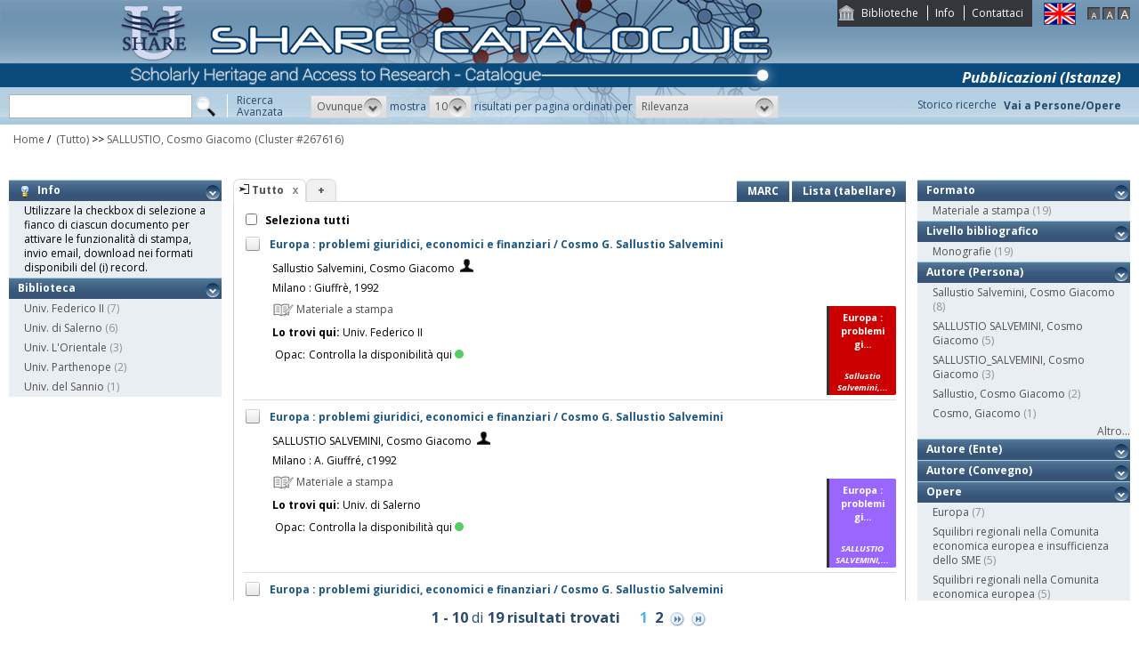

--- FILE ---
content_type: text/html;charset=UTF-8
request_url: https://catalogo.share-cat.unina.it/sharecat/search?n_cluster_id=267616;SALLUSTIO,%20Cosmo%20Giacomo
body_size: 74072
content:
<!DOCTYPE html PUBLIC "-//W3C//DTD XHTML 1.1//EN" "http://www.w3.org/TR/xhtml11/DTD/xhtml11.dtd">
<html xmlns="http://www.w3.org/1999/xhtml" xml:lang="it">
	<head>
		<title>Share Catalogue</title>
        <meta name="description" content="" />
        <meta name="keywords" content="" />
		<meta http-equiv="Content-Type" content="text/html; charset=utf-8" />
<meta http-equiv="Content-Style-Type" content="text/css" />    
<meta name="Content-Type" content="text/html; charset=utf-8" />
<meta name="author" content="" />
<meta name="copyright" content="" />
<meta http-equiv="X-UA-Compatible" content="IE=8" />
<link rel="Shortcut icon" href="favicon.ico" type="image/x-icon" />
<link rel="stylesheet" type="text/css" href="style/style.css" />
<link rel="stylesheet" type="text/css" href="style/customer.css" />
<link rel="stylesheet" type="text/css" href="style/jquery.autocomplete.css" ></link>
<link href="style/xtree.css" rel="stylesheet" type="text/css" />


<script src="js/jquery.min.js" type="text/javascript"></script>

<script src="js/functions.js" type="text/javascript" charset="utf-8"></script>
<script src="js/oseegenius.js" type="text/javascript" charset="utf-8"></script>
<script type="text/javascript" src="js/xtree.js"></script>
<!-- jQuery UI select menu -->
<script type="text/javascript" src="js/jquery-ui/jquery.ui.core.js"></script>
<script type="text/javascript" src="js/jquery-ui/jquery.ui.widget.js"></script>
<script type="text/javascript" src="js/jquery-ui/jquery.ui.position.js"></script>

<script type="text/javascript" src="js/jquery-ui/jquery.ui.selectmenu.js"></script>
<script type="text/javascript" src="js/jquery-ui/jquery.ui.button.js"></script>
<script type="text/javascript" src="js/jquery.autocomplete.js"></script>
<script type="text/javascript" src="js/jquery.prettyPhoto.js"></script>
<link type="text/css" href="js/jquery-ui/css/jquery.ui.theme.css" rel="stylesheet" />
<link type="text/css" href="js/jquery-ui/css/jquery.ui.selectmenu.css" rel="stylesheet" />
<link href="style/prettyPhoto.css" rel="stylesheet" type="text/css" />

<link type="text/css" href="style/bootstrap-osee.css" rel="stylesheet"/>
<link href="style/styleInfoBook.css" rel="stylesheet" type="text/css" />


<script type="text/javascript" charset="utf-8">
	$(document).ready(function(){
		$("[rel^='prettyPhoto']").prettyPhoto({social_tools: false, deeplinking:false});
	});
</script>	
<script>		
function share(url, id)
{
	var t =url+"https"+"://"+"catalogo.share-cat.unina.it:443/sharecat/resource?uri="+id;
	var newWindow = window.open(t, '_new');
	newWindow.focus();
	return false;
}
</script>

		<script src="js/jquery.tools.min.js"></script>
		 <script type="text/javascript">
  var _gaq = _gaq || [];
  _gaq.push(['_setAccount', 'UA-42140025-19']);
  _gaq.push(['_trackPageview']);
  (function() {
    var ga = document.createElement('script'); ga.type = 'text/javascript'; ga.async = true;
    ga.src = ('https:' == document.location.protocol ? 'https://ssl' : 'http://www') + '.google-analytics.com/ga.js';
    var s = document.getElementsByTagName('script')[0]; s.parentNode.insertBefore(ga, s);
  })();
</script>	

	</head>
	<body class="     normal
">
		<p class="hide"><a href="#main">top</a></p>
		<div id="layout">
			<div id="header"><div id="topmenu">
	<ul>
					<li class="first"><a href="universities" title="Biblioteche">Biblioteche</a></li>
				<li><a href="info.vm" title="Info">Info</a></li>					<li class="last"><a href="mailto:sharecat@unina.it" title="Contattaci">Contattaci</a></li>
			</ul>
</div>
<div id="languages">
<a href="javascript:l10n('en')" title="English"><img src="img/flag_en.png" width="34" height="23" alt="English" /></a></div>
<div id="fontsizer">
	<a href="javascript:void(0)" onclick="changeFontSize('normal')" title="Visualizza caratteri piccoli"><img src="img/fontsizer-small.jpg" width="14" height="14" alt="" /></a>
	<a href="javascript:void(0)" onclick="changeFontSize('medium')" title="Visualizza caratteri normali"><img src="img/fontsizer-normal.jpg" width="14" height="14" alt="" /></a>
	<a href="javascript:void(0)" onclick="changeFontSize('large')" title="Visualizza caratteri grandi"><img src="img/fontsizer-big.jpg" width="14" height="14" alt="" /></a>
</div>
<div id="topmenu2">
	<ul>
								<!-- <li><a href="browse?t=1" title="Ricerca per indici">Ricerca per indici</a></li> -->
						<li class="last"><a href="history" title="Storico ricerche"  class="side-panel-link">Storico ricerche</a></li>
			</ul>
</div>
<div class="onBandBanner">
	<b>Pubblicazioni (Istanze)</b>
</div>


	<div id="banner" >
		<a href="home" title="Home"><img class="logo" src="img/logoScritta.png"  ></a>		
	</div>


<div class="search header-text">
	<form name="searchForm" method="get" action="search">
	<fieldset>
		<input type="text" class="search-field" id="q" name="q" size="25" autocomplete="off"/>      
		<input type="hidden" id="v" name="v" value="l"/>
		<input type="image" src="img/icon-search-submit.png" />
		<a href="advanced?a=reset" title="Ricerca avanzata" class="link-advanced header-text">Ricerca<br/>Avanzata</a>
	
					
				<select id="h" name="h"  onchange="javascript:requery(this.name,this.value)">
							<option value="any_bc" >Ovunque</option>
        					<option value="title_bc" >Titolo</option>
        					<option value="author_bc" >Nome</option>
        					<option value="sub_bc" >Soggetto</option>
        	        </select>
        <span>mostra</span>
		
				         <select id="s" name="s"  onchange="javascript:requery(this.name,this.value)">
							<option  value="5" >5</option>				<option  value="10"  selected >10</option>				<option  value="25" >25</option>				<option  value="50" >50</option>    	</select>
   
		<span>risultati per pagina ordinati per</span>
        
				<select id="o" name="o" onchange="javascript:requery(this.name,this.value)">
							<option value="score" >Rilevanza</option>
							<option value="title" >Titolo</option>
							<option value="author" >Autore</option>
							<option value="year" >Anno di pubblicazione</option>
							<option value="id" >Record Nr.</option>
			        </select>
      </fieldset>
    </form>
	<script>
		var acType = $("#h").val();
		var a = $('#q').autocomplete({ 
			serviceUrl:'suggest',
			minChars:2, 
			maxHeight:500,
			width:300,
			zIndex: 9999,
			deferRequestBy: 0, 
			noCache: false, 
			onSelect: function(value, data){ reSubmitSearch(); }
		});
	</script></div>
<div>
    <a href="clusters" title="Vai a Persone/Opere " class="linkToWorks header-text">Vai a Persone/Opere </a>
</div>
<div id="breadcrumbs">
			<div style="margin-left: 15px; margin-top: 8px;"> 	
		<style>
	a#nothrough:hover {
	border: medium none;
	text-decoration: underline;
}
</style>
			<a title="Home" href="home" style="text-decoration:none">Home</a>
 /
						         <a id="nothrough">&nbsp;(Tutto)</a>		    						        			                		<span>&gt;&gt;</span> 
													    							<a href='search?'>SALLUSTIO, Cosmo Giacomo</a>
								<a style="text-decoration:none" href="searchNames?n_cluster_id=267616">(Cluster #267616)</a>
													        															</div>
</div>
 </div>
			<div id="container"><script>
function selectAll(checked_value,check_id){	
	var elements_to_check = document.getElementsByName('to_check');
	toggleAll(elements_to_check,checked_value,check_id);
}
</script>
<div id="colLeft">
				<div  class="sidemenu slidemenu"  style="" id="info">
		<h3><a><img src="img/trick.png" style="vertical-align:middle;">&nbsp; Info</a></h3>	
		<ul><li>Utilizzare la checkbox di selezione a fianco di ciascun documento per attivare le funzionalità di stampa, invio email, download nei formati disponibili del (i) record.</li></ul>
	</div>	
	<div class="sidemenu slidemenu" style=" display:none; " id="deselect-info">
	<h3><a><img src="img/trick.png" style="vertical-align:middle;">&nbsp; Info</a></h3>	
	<ul><li>Utilizzare <a style="cursor:pointer;" onclick="javascript:clearSelection();">questo link</a> per rimuovere la selezione effettuata.</li></ul>
	</div>
	<div class="sidemenu slidemenu" style=" display:none; " id="export-or-download">
		<h3><a style="cursor:pointer;">Export / Download (<span id="selected-export-count">0</span>)</a></h3>
		<ul>
			<!--<li><a style="cursor:pointer;" onclick="javascript:export2();" title="Esporta su Refworks">Esporta su Refworks</a></li>
			<li><a style="cursor:pointer;" onclick="javascript:ogdownload('endnote');" title="Esporta in EndNote">Esporta in EndNote</a></li>
			<li><a style="cursor:pointer;" onclick="javascript:ogdownload('zotero');" title="Esporta in Zotero">Esporta in Zotero</a></li> -->
			<li><a style="cursor:pointer;" onclick="javascript:ogdownload('pdf');" title="Esporta in PDF">Esporta in PDF</a></li>
			<li><a style="cursor:pointer;" onclick="javascript:ogdownload('xls');" title="Esporta in Excel">Esporta in Excel</a></li>
			<li><a style="cursor:pointer;" onclick="javascript:ogdownload('html');" title="Esporta in HTML">Esporta in HTML</a></li>
			<li><a style="cursor:pointer;" onclick="javascript:ogdownload('m21');" title="Esporta in MARC (binario)">Esporta in MARC (binario)</a></li>
			<li><a style="cursor:pointer;" onclick="javascript:ogdownload('mxml');" title="Esporta in MARC XML ">Esporta in MARC XML </a></li>
			<li><a style="cursor:pointer;" onclick="javascript:ogdownload('tmarc');" title="Esporta in MARC (testo)">Esporta in MARC (testo)</a></li>
						<li id="send-by-email" style=" display:none; "><a rel="prettyPhoto" href="/sharecat/email;jsessionid=10CDBE7F5B48D576C56CC48A7D8A393B?iframe=true&height=460&width=450">Invia tramite E-Mail</a></li>
			<li id="selected-send-count" style="display:none;"></li>
		</ul>
	</div>
					    										     <div class="sidemenu slidemenu">
		<h3><a href="#" title="Biblioteca">Biblioteca</a></h3>
		<ul>
							            		<li>
    					    												<a href='javascript:filter("library","UNINA")'>Univ. Federico II</a>
    						<span class="count"> (7)</span>
    					                	</li>
				    						            		<li>
    					    												<a href='javascript:filter("library","UNISA")'>Univ. di Salerno</a>
    						<span class="count"> (6)</span>
    					                	</li>
				    						            		<li>
    					    												<a href='javascript:filter("library","UNIOR")'>Univ. L'Orientale</a>
    						<span class="count"> (3)</span>
    					                	</li>
				    						            		<li>
    					    												<a href='javascript:filter("library","UNIPARTHENOPE")'>Univ. Parthenope</a>
    						<span class="count"> (2)</span>
    					                	</li>
				    						            		<li>
    					    												<a href='javascript:filter("library","UNISANNIO")'>Univ. del Sannio</a>
    						<span class="count"> (1)</span>
    					                	</li>
				    				</ul>
		 	 </div>
    	
</div>
<div id="colMain3">
		<div class="tabsmenu">	
		<ul>
																				<li class="active">
													<img src="img/icon-ricerca-locale.png" title="???local_search???"  />
												<a>Tutto</a><a href="closeTab"/><img src="img/close_small.png" title="Chiudi questo tab" alt="" class="close" /></a></li>
										<li class="add"><a href="newTab" title="Apri un nuovo tab di ricerca">+</a></li>
		</ul>
 		<div class="links">
				 							<a href="javascript:changePerspective('v','m21');" title="MARC" class="link-m21">MARC</a>
				<a href="javascript:changePerspective('v','t');" title="Lista (tabellare)" class="link-m21">Lista (tabellare)</a>
									</div>
	</div>
	<div class="results">
									<input id="select_all" style="margin-left:13px; margin-top:13px; vertical-align: bottom;" type="checkbox" onClick="javascript:selectAll(this.checked,this.id)" />
                <label style="vertical-align: middle; font-weight: bold;">&nbsp;Seleziona tutti</label>
				
											 <div class="item clear">
		<!-- Field collapsing abilitato se v=ll -->
					<a id="check_link" class="check_link" href="javascript:toggle('UNINA990007932100403321')" title="" name="to_check"><img id="check_UNINA990007932100403321" src="img/checked_false.png" alt=""/></a>
		<span class="title bubble-opener"><a href="resource?uri=UNINA990007932100403321&v=l&dcnr=5">	Europa : problemi giuridici, economici e finanziari / Cosmo G. Sallustio Salvemini
</a></span>
		<div id="tooltip">
				<table>
				<tr>
					<td colspan="2"><span class="title">Europa : problemi giuridici, economici e finanziari / Cosmo G. Sallustio Salvemini</span></td>
				</tr>
            </table>
			<table>
								<tr>
					<td><span class="attribute">Autore</span>	</td><td>
						<a style="color:black;" href='search?h=def&q=*:*&f=author_1xx_7xx_search:"Sallustio+Salvemini%2C+Cosmo+Giacomo"'>Sallustio Salvemini, Cosmo Giacomo</a>
					</td>
				</tr>
								
								
								<tr>
					<td><span class="attribute">Edizione</span>	</td><td>[6. ed aggiornata]</td>
				</tr>
								
								<tr>
					<td><span class="attribute">Pubbl/distr/stampa</span></td>
					<td>
							<a style="color:black;" href='search?h=def&q=*:*&f=publisher_name:"Giuffr%C3%A8"'>Milano : Giuffrè, 1992</a>
					</td>
				</tr>
							
				
							<tr>
    		<td><span class="attribute">Descrizione fisica</span></td>
    		<td>
    			    				    				301 p. : ill. ; 24 cm
    			    		</td>
		</tr>
								<tr>
    		<td><span class="attribute">Disciplina</span></td>
    		<td>
    			    				    				341.24
    			    		</td>
		</tr>
																																																															<tr>
    		<td><span class="attribute">ISBN</span></td>
    		<td>
    			    				    				88-14-03575-X
    			    		</td>
		</tr>
																				<tr>
						<td><span class="attribute">Formato</span></td>
						<td>Materiale a stampa <img src="img/format/mas.png" width="24" height="24" alt="" class="format" /></td>
					</tr>	
													<tr>
						<td><span class="attribute">Livello bibliografico</span></td>
						<td>Monografia</td>
					</tr>
											<tr>
    		<td><span class="attribute">Lingua di pubblicazione</span></td>
    		<td>
    			    				    				ita
    			    		</td>
		</tr>
																									
								
				<tr>
					<td><span class="attribute">Record Nr.</span>	</td><td>UNINA-990007932100403321</td>
				</tr>
			</table>	        </div>
				<script>
	$.ajax({
				url: 'cover?isbn=88-14-03575-X&size=M',
				success: function(response) 
				{
					if (response != null && response != "" && $.trim(response) != "")
					{
						var output = '<img src="'+response+'" width="75" height="100" class="cover"/>';
						$("#cover_"+ "UNINA990007932100403321").html(output);
					} else 
					{
    					var output = '<div class="dummy_cover bg5">' +
    					                       '<div class="inner">' +
    				                           '<span class="dc_title">Europa : problemi gi...</span>' +
    								'<span class="dc_author">Sallustio Salvemini,...</span>' +     							'</div></div>';
    					$("#cover_"+ "UNINA990007932100403321").html(output);					
					}
				},
				error: function()
				{
					var output = '<div class="dummy_cover bg5">' +
					                       '<div class="inner">' +
				                           '<span class="dc_title">Europa : problemi gi...</span>' +
										   '<span class="dc_author">Sallustio Salvemini,...</span>' + 										'</div></div>';
					$("#cover_"+ "UNINA990007932100403321").html(output);
				}
			});
</script>
<table>
    <tr>
		<td colspan="2">
			<span class="attrValue edizione">
				<a class="linkColor" href='search?h=def&q=*:*&f=author_1xx_7xx_search:"Sallustio+Salvemini%2C+Cosmo+Giacomo"'>Sallustio Salvemini, Cosmo Giacomo</a>
									&nbsp;<a class="linkColor" href='searchNames?n_cluster_id=267616' title="Visualizza persona"><img src="img/users.png" style="vertical-align:baseline" width="15px"/></a>
							</span>
		</td>
	</tr>
	<tr><td colspan="2"><i><span class="publisher"><a style="color:black;" href='search?h=def&q=*:*&f=publisher_name:"Giuffr%C3%A8"'>Milano : Giuffr&egrave;, 1992</a></span>
	</td></tr>



<tr><td><div class="attrValue grey"><img src="img/format/mas.png" width="24" height="24" alt="" class="format" /> Materiale a stampa</div></td><td></td></tr><tr><td><b>Lo trovi qui:</b>  Univ. Federico II</td></tr><tr><td><table>			




<tr>
    <td class="alignRight">Opac:</td>	
        <td class="alignLeft"><a href='https://napoli.primo.exlibrisgroup.com/discovery/search?vid=39NAP_INST:39NAP_V1&search_scope=ALL_PC&tab=default_tab&onCampus=true&indx=1&bulkSize=10&dym=true&highlight=true&displayField=title&query=any%2Ccontains%2C990007932100403321&SF=990007932100403321&submit=cerca' target="_blank">Controlla la disponibilità qui<div class="circle"></div></a></td>
</tr></table></td></tr>
		


</table>
<div id="cover_UNINA990007932100403321" class="cover"></div>		 </div>											 <div class="item clear">
		<!-- Field collapsing abilitato se v=ll -->
					<a id="check_link" class="check_link" href="javascript:toggle('UNISA990000876000203316')" title="" name="to_check"><img id="check_UNISA990000876000203316" src="img/checked_false.png" alt=""/></a>
		<span class="title bubble-opener"><a href="resource?uri=UNISA990000876000203316&v=l&dcnr=1">	Europa : problemi giuridici, economici e finanziari / Cosmo G. Sallustio Salvemini
</a></span>
		<div id="tooltip">
				<table>
				<tr>
					<td colspan="2"><span class="title">Europa : problemi giuridici, economici e finanziari / Cosmo G. Sallustio Salvemini</span></td>
				</tr>
            </table>
			<table>
								<tr>
					<td><span class="attribute">Autore</span>	</td><td>
						<a style="color:black;" href='search?h=def&q=*:*&f=author_1xx_7xx_search:"SALLUSTIO+SALVEMINI%2C+Cosmo+Giacomo"'>SALLUSTIO SALVEMINI, Cosmo Giacomo</a>
					</td>
				</tr>
								
								
								<tr>
					<td><span class="attribute">Edizione</span>	</td><td>[6.ed.]</td>
				</tr>
								
								<tr>
					<td><span class="attribute">Pubbl/distr/stampa</span></td>
					<td>
							<a style="color:black;" href='search?h=def&q=*:*&f=publisher_name:"A.+Giuffr%C3%A9"'>Milano : A. Giuffré, c1992</a>
					</td>
				</tr>
							
				
							<tr>
    		<td><span class="attribute">Descrizione fisica</span></td>
    		<td>
    			    				    				301 p. ; 25 cm
    			    		</td>
		</tr>
								<tr>
    		<td><span class="attribute">Disciplina</span></td>
    		<td>
    			    				    				337.14
    			    		</td>
		</tr>
																																																															<tr>
    		<td><span class="attribute">ISBN</span></td>
    		<td>
    			    				    				88-14-03575-X
    			    		</td>
		</tr>
																				<tr>
						<td><span class="attribute">Formato</span></td>
						<td>Materiale a stampa <img src="img/format/mas.png" width="24" height="24" alt="" class="format" /></td>
					</tr>	
													<tr>
						<td><span class="attribute">Livello bibliografico</span></td>
						<td>Monografia</td>
					</tr>
											<tr>
    		<td><span class="attribute">Lingua di pubblicazione</span></td>
    		<td>
    			    				    				ita
    			    		</td>
		</tr>
																									
								
				<tr>
					<td><span class="attribute">Record Nr.</span>	</td><td>UNISA-990000876000203316</td>
				</tr>
			</table>	        </div>
				<script>
	$.ajax({
				url: 'cover?isbn=88-14-03575-X&size=M',
				success: function(response) 
				{
					if (response != null && response != "" && $.trim(response) != "")
					{
						var output = '<img src="'+response+'" width="75" height="100" class="cover"/>';
						$("#cover_"+ "UNISA990000876000203316").html(output);
					} else 
					{
    					var output = '<div class="dummy_cover bg1">' +
    					                       '<div class="inner">' +
    				                           '<span class="dc_title">Europa : problemi gi...</span>' +
    								'<span class="dc_author">SALLUSTIO SALVEMINI,...</span>' +     							'</div></div>';
    					$("#cover_"+ "UNISA990000876000203316").html(output);					
					}
				},
				error: function()
				{
					var output = '<div class="dummy_cover bg1">' +
					                       '<div class="inner">' +
				                           '<span class="dc_title">Europa : problemi gi...</span>' +
										   '<span class="dc_author">SALLUSTIO SALVEMINI,...</span>' + 										'</div></div>';
					$("#cover_"+ "UNISA990000876000203316").html(output);
				}
			});
</script>
<table>
    <tr>
		<td colspan="2">
			<span class="attrValue edizione">
				<a class="linkColor" href='search?h=def&q=*:*&f=author_1xx_7xx_search:"SALLUSTIO+SALVEMINI%2C+Cosmo+Giacomo"'>SALLUSTIO SALVEMINI, Cosmo Giacomo</a>
									&nbsp;<a class="linkColor" href='searchNames?n_cluster_id=267616' title="Visualizza persona"><img src="img/users.png" style="vertical-align:baseline" width="15px"/></a>
							</span>
		</td>
	</tr>
	<tr><td colspan="2"><i><span class="publisher"><a style="color:black;" href='search?h=def&q=*:*&f=publisher_name:"A.+Giuffr%C3%A9"'>Milano : A. Giuffr&eacute;, c1992</a></span>
	</td></tr>



<tr><td><div class="attrValue grey"><img src="img/format/mas.png" width="24" height="24" alt="" class="format" /> Materiale a stampa</div></td><td></td></tr><tr><td><b>Lo trovi qui:</b>  Univ. di Salerno</td></tr><tr><td><table>			




<tr>
    <td class="alignRight">Opac:</td>	
        <td class="alignLeft"><a href='https://ariel.unisa.it/primo-explore/search?query=any,contains,990000876000203316&tab=local&search_scope=39USA_INST&vid=39USA_V1&offset=0' target="_blank">Controlla la disponibilità qui<div class="circle"></div></a></td>
</tr></table></td></tr>
		


</table>
<div id="cover_UNISA990000876000203316" class="cover"></div>		 </div>											 <div class="item clear">
		<!-- Field collapsing abilitato se v=ll -->
					<a id="check_link" class="check_link" href="javascript:toggle('UNISANNIOMIL0134576')" title="" name="to_check"><img id="check_UNISANNIOMIL0134576" src="img/checked_false.png" alt=""/></a>
		<span class="title bubble-opener"><a href="resource?uri=UNISANNIOMIL0134576&v=l&dcnr=1">	Europa : problemi giuridici, economici e finanziari / Cosmo G. Sallustio Salvemini
</a></span>
		<div id="tooltip">
				<table>
				<tr>
					<td colspan="2"><span class="title">Europa : problemi giuridici, economici e finanziari / Cosmo G. Sallustio Salvemini</span></td>
				</tr>
            </table>
			<table>
								<tr>
					<td><span class="attribute">Autore</span>	</td><td>
						<a style="color:black;" href='search?h=def&q=*:*&f=author_1xx_7xx_search:"Sallustio+Salvemini%2C+Cosmo+Giacomo"'>Sallustio Salvemini, Cosmo Giacomo</a>
					</td>
				</tr>
								
								
								<tr>
					<td><span class="attribute">Edizione</span>	</td><td>[6. ed. aggiornata]</td>
				</tr>
								
								<tr>
					<td><span class="attribute">Pubbl/distr/stampa</span></td>
					<td>
							<a style="color:black;" href='search?h=def&q=*:*&f=publisher_name:"Giuffr%C3%A8"'>Milano, : Giuffrè, ©1992</a>
					</td>
				</tr>
							
				
							<tr>
    		<td><span class="attribute">Descrizione fisica</span></td>
    		<td>
    			    				    				301 p. : ill. ; 24 cm
    			    		</td>
		</tr>
								<tr>
    		<td><span class="attribute">Disciplina</span></td>
    		<td>
    			    				    				341.24
    			    				 <br/>     				341.2422
    			    		</td>
		</tr>
																																											<tr>
    		<td><span class="attribute">Soggetto topico</span></td>
    		<td>
    			    				    				Diritto comunitario
    			    		</td>
		</tr>
																							<tr>
    		<td><span class="attribute">ISBN</span></td>
    		<td>
    			    				    				881403575X
    			    		</td>
		</tr>
																				<tr>
						<td><span class="attribute">Formato</span></td>
						<td>Materiale a stampa <img src="img/format/mas.png" width="24" height="24" alt="" class="format" /></td>
					</tr>	
													<tr>
						<td><span class="attribute">Livello bibliografico</span></td>
						<td>Monografia</td>
					</tr>
											<tr>
    		<td><span class="attribute">Lingua di pubblicazione</span></td>
    		<td>
    			    				    				ita
    			    		</td>
		</tr>
																									
								
				<tr>
					<td><span class="attribute">Record Nr.</span>	</td><td>UNISANNIO-MIL0134576</td>
				</tr>
			</table>	        </div>
				<script>
	$.ajax({
				url: 'cover?isbn=881403575X&size=M',
				success: function(response) 
				{
					if (response != null && response != "" && $.trim(response) != "")
					{
						var output = '<img src="'+response+'" width="75" height="100" class="cover"/>';
						$("#cover_"+ "UNISANNIOMIL0134576").html(output);
					} else 
					{
    					var output = '<div class="dummy_cover bg1">' +
    					                       '<div class="inner">' +
    				                           '<span class="dc_title">Europa : problemi gi...</span>' +
    								'<span class="dc_author">Sallustio Salvemini,...</span>' +     							'</div></div>';
    					$("#cover_"+ "UNISANNIOMIL0134576").html(output);					
					}
				},
				error: function()
				{
					var output = '<div class="dummy_cover bg1">' +
					                       '<div class="inner">' +
				                           '<span class="dc_title">Europa : problemi gi...</span>' +
										   '<span class="dc_author">Sallustio Salvemini,...</span>' + 										'</div></div>';
					$("#cover_"+ "UNISANNIOMIL0134576").html(output);
				}
			});
</script>
<table>
    <tr>
		<td colspan="2">
			<span class="attrValue edizione">
				<a class="linkColor" href='search?h=def&q=*:*&f=author_1xx_7xx_search:"Sallustio+Salvemini%2C+Cosmo+Giacomo"'>Sallustio Salvemini, Cosmo Giacomo</a>
									&nbsp;<a class="linkColor" href='searchNames?n_cluster_id=267616' title="Visualizza persona"><img src="img/users.png" style="vertical-align:baseline" width="15px"/></a>
							</span>
		</td>
	</tr>
	<tr><td colspan="2"><i><span class="publisher"><a style="color:black;" href='search?h=def&q=*:*&f=publisher_name:"Giuffr%C3%A8"'>Milano, : Giuffr&egrave;, &copy;1992</a></span>
	</td></tr>



<tr><td><div class="attrValue grey"><img src="img/format/mas.png" width="24" height="24" alt="" class="format" /> Materiale a stampa</div></td><td></td></tr><tr><td><b>Lo trovi qui:</b>  Univ. del Sannio</td></tr><tr><td><table>			




<tr>
    <td class="alignRight">Opac:</td>	
        <td class="alignLeft"><a href='http://polosbn.bnnonline.it/SebinaOpac/.do?q=BID:MIL0134576?pb=NAP01' target="_blank">Controlla la disponibilità qui<div class="circle"></div></a></td>
</tr></table></td></tr>
		


</table>
<div id="cover_UNISANNIOMIL0134576" class="cover"></div>		 </div>											 <div class="item clear">
		<!-- Field collapsing abilitato se v=ll -->
					<a id="check_link" class="check_link" href="javascript:toggle('UNIPARTHENOPE000015925')" title="" name="to_check"><img id="check_UNIPARTHENOPE000015925" src="img/checked_false.png" alt=""/></a>
		<span class="title bubble-opener"><a href="resource?uri=UNIPARTHENOPE000015925&v=l&dcnr=1">	Europa : problemi giuridici, economici e finanziari / Cosmo G. Sallustio Salvemini
</a></span>
		<div id="tooltip">
				<table>
				<tr>
					<td colspan="2"><span class="title">Europa : problemi giuridici, economici e finanziari / Cosmo G. Sallustio Salvemini</span></td>
				</tr>
            </table>
			<table>
								<tr>
					<td><span class="attribute">Autore</span>	</td><td>
						<a style="color:black;" href='search?h=def&q=*:*&f=author_1xx_7xx_search:"Sallustio+Salvemini%2C+Cosmo+Giacomo"'>Sallustio Salvemini, Cosmo Giacomo</a>
					</td>
				</tr>
								
								
								<tr>
					<td><span class="attribute">Edizione</span>	</td><td>[5. ed.]</td>
				</tr>
								
								<tr>
					<td><span class="attribute">Pubbl/distr/stampa</span></td>
					<td>
							<a style="color:black;" href='search?h=def&q=*:*&f=publisher_name:"A.+Giuffr%C3%A8"'>Milano : A. Giuffrè, 1987</a>
					</td>
				</tr>
							
				
							<tr>
    		<td><span class="attribute">Descrizione fisica</span></td>
    		<td>
    			    				    				VI, 349 p. ; 25 cm
    			    		</td>
		</tr>
								<tr>
    		<td><span class="attribute">Disciplina</span></td>
    		<td>
    			    				    				341.2422
    			    		</td>
		</tr>
																																																										<tr>
    		<td><span class="attribute">Soggetto non controllato</span></td>
    		<td>
    			    				    				Comunità europee
    			    				 <br/>     				Mercato comune europeo
    			    		</td>
		</tr>
								<tr>
    		<td><span class="attribute">ISBN</span></td>
    		<td>
    			    				    				88-14-01094-3
    			    		</td>
		</tr>
																				<tr>
						<td><span class="attribute">Formato</span></td>
						<td>Materiale a stampa <img src="img/format/mas.png" width="24" height="24" alt="" class="format" /></td>
					</tr>	
													<tr>
						<td><span class="attribute">Livello bibliografico</span></td>
						<td>Monografia</td>
					</tr>
											<tr>
    		<td><span class="attribute">Lingua di pubblicazione</span></td>
    		<td>
    			    				    				ita
    			    		</td>
		</tr>
																									
								
				<tr>
					<td><span class="attribute">Record Nr.</span>	</td><td>UNIPARTHENOPE-000015925</td>
				</tr>
			</table>	        </div>
				<script>
	$.ajax({
				url: 'cover?isbn=88-14-01094-3&size=M',
				success: function(response) 
				{
					if (response != null && response != "" && $.trim(response) != "")
					{
						var output = '<img src="'+response+'" width="75" height="100" class="cover"/>';
						$("#cover_"+ "UNIPARTHENOPE000015925").html(output);
					} else 
					{
    					var output = '<div class="dummy_cover bg1">' +
    					                       '<div class="inner">' +
    				                           '<span class="dc_title">Europa : problemi gi...</span>' +
    								'<span class="dc_author">Sallustio Salvemini,...</span>' +     							'</div></div>';
    					$("#cover_"+ "UNIPARTHENOPE000015925").html(output);					
					}
				},
				error: function()
				{
					var output = '<div class="dummy_cover bg1">' +
					                       '<div class="inner">' +
				                           '<span class="dc_title">Europa : problemi gi...</span>' +
										   '<span class="dc_author">Sallustio Salvemini,...</span>' + 										'</div></div>';
					$("#cover_"+ "UNIPARTHENOPE000015925").html(output);
				}
			});
</script>
<table>
    <tr>
		<td colspan="2">
			<span class="attrValue edizione">
				<a class="linkColor" href='search?h=def&q=*:*&f=author_1xx_7xx_search:"Sallustio+Salvemini%2C+Cosmo+Giacomo"'>Sallustio Salvemini, Cosmo Giacomo</a>
									&nbsp;<a class="linkColor" href='searchNames?n_cluster_id=267616' title="Visualizza persona"><img src="img/users.png" style="vertical-align:baseline" width="15px"/></a>
							</span>
		</td>
	</tr>
	<tr><td colspan="2"><i><span class="publisher"><a style="color:black;" href='search?h=def&q=*:*&f=publisher_name:"A.+Giuffr%C3%A8"'>Milano : A. Giuffr&egrave;, 1987</a></span>
	</td></tr>



<tr><td><div class="attrValue grey"><img src="img/format/mas.png" width="24" height="24" alt="" class="format" /> Materiale a stampa</div></td><td></td></tr><tr><td><b>Lo trovi qui:</b>  Univ. Parthenope</td></tr><tr><td><table>			




<tr>
    <td class="alignRight">Opac:</td>	
        <td class="alignLeft"><a href='http://opac.uniparthenope.it/F/?func=direct&doc_number=000015925' target="_blank">Controlla la disponibilità qui<div class="circle"></div></a></td>
</tr></table></td></tr>
		


</table>
<div id="cover_UNIPARTHENOPE000015925" class="cover"></div>		 </div>											 <div class="item clear">
		<!-- Field collapsing abilitato se v=ll -->
					<a id="check_link" class="check_link" href="javascript:toggle('UNISA990000875990203316')" title="" name="to_check"><img id="check_UNISA990000875990203316" src="img/checked_false.png" alt=""/></a>
		<span class="title bubble-opener"><a href="resource?uri=UNISA990000875990203316&v=l&dcnr=2">	Europa : problemi giuridici, economici e finanziari / Cosmo G. Sallustio Salvemini
</a></span>
		<div id="tooltip">
				<table>
				<tr>
					<td colspan="2"><span class="title">Europa : problemi giuridici, economici e finanziari / Cosmo G. Sallustio Salvemini</span></td>
				</tr>
            </table>
			<table>
								<tr>
					<td><span class="attribute">Autore</span>	</td><td>
						<a style="color:black;" href='search?h=def&q=*:*&f=author_1xx_7xx_search:"SALLUSTIO+SALVEMINI%2C+Cosmo+Giacomo"'>SALLUSTIO SALVEMINI, Cosmo Giacomo</a>
					</td>
				</tr>
								
								
								<tr>
					<td><span class="attribute">Edizione</span>	</td><td>[5.ed.]</td>
				</tr>
								
								<tr>
					<td><span class="attribute">Pubbl/distr/stampa</span></td>
					<td>
							<a style="color:black;" href='search?h=def&q=*:*&f=publisher_name:"A.+Giuffr%C3%A9"'>Milano : A. Giuffré, 1987</a>
					</td>
				</tr>
							
				
							<tr>
    		<td><span class="attribute">Descrizione fisica</span></td>
    		<td>
    			    				    				VI, 349 p. ; 25 cm
    			    		</td>
		</tr>
								<tr>
    		<td><span class="attribute">Disciplina</span></td>
    		<td>
    			    				    				341.2422
    			    		</td>
		</tr>
																																																															<tr>
    		<td><span class="attribute">ISBN</span></td>
    		<td>
    			    				    				88-14-01094-3
    			    		</td>
		</tr>
																				<tr>
						<td><span class="attribute">Formato</span></td>
						<td>Materiale a stampa <img src="img/format/mas.png" width="24" height="24" alt="" class="format" /></td>
					</tr>	
													<tr>
						<td><span class="attribute">Livello bibliografico</span></td>
						<td>Monografia</td>
					</tr>
											<tr>
    		<td><span class="attribute">Lingua di pubblicazione</span></td>
    		<td>
    			    				    				ita
    			    		</td>
		</tr>
																									
								
				<tr>
					<td><span class="attribute">Record Nr.</span>	</td><td>UNISA-990000875990203316</td>
				</tr>
			</table>	        </div>
				<script>
	$.ajax({
				url: 'cover?isbn=88-14-01094-3&size=M',
				success: function(response) 
				{
					if (response != null && response != "" && $.trim(response) != "")
					{
						var output = '<img src="'+response+'" width="75" height="100" class="cover"/>';
						$("#cover_"+ "UNISA990000875990203316").html(output);
					} else 
					{
    					var output = '<div class="dummy_cover bg2">' +
    					                       '<div class="inner">' +
    				                           '<span class="dc_title">Europa : problemi gi...</span>' +
    								'<span class="dc_author">SALLUSTIO SALVEMINI,...</span>' +     							'</div></div>';
    					$("#cover_"+ "UNISA990000875990203316").html(output);					
					}
				},
				error: function()
				{
					var output = '<div class="dummy_cover bg2">' +
					                       '<div class="inner">' +
				                           '<span class="dc_title">Europa : problemi gi...</span>' +
										   '<span class="dc_author">SALLUSTIO SALVEMINI,...</span>' + 										'</div></div>';
					$("#cover_"+ "UNISA990000875990203316").html(output);
				}
			});
</script>
<table>
    <tr>
		<td colspan="2">
			<span class="attrValue edizione">
				<a class="linkColor" href='search?h=def&q=*:*&f=author_1xx_7xx_search:"SALLUSTIO+SALVEMINI%2C+Cosmo+Giacomo"'>SALLUSTIO SALVEMINI, Cosmo Giacomo</a>
									&nbsp;<a class="linkColor" href='searchNames?n_cluster_id=267616' title="Visualizza persona"><img src="img/users.png" style="vertical-align:baseline" width="15px"/></a>
							</span>
		</td>
	</tr>
	<tr><td colspan="2"><i><span class="publisher"><a style="color:black;" href='search?h=def&q=*:*&f=publisher_name:"A.+Giuffr%C3%A9"'>Milano : A. Giuffr&eacute;, 1987</a></span>
	</td></tr>



<tr><td><div class="attrValue grey"><img src="img/format/mas.png" width="24" height="24" alt="" class="format" /> Materiale a stampa</div></td><td></td></tr><tr><td><b>Lo trovi qui:</b>  Univ. di Salerno</td></tr><tr><td><table>			




<tr>
    <td class="alignRight">Opac:</td>	
        <td class="alignLeft"><a href='https://ariel.unisa.it/primo-explore/search?query=any,contains,990000875990203316&tab=local&search_scope=39USA_INST&vid=39USA_V1&offset=0' target="_blank">Controlla la disponibilità qui<div class="circle"></div></a></td>
</tr></table></td></tr>
		


</table>
<div id="cover_UNISA990000875990203316" class="cover"></div>		 </div>											 <div class="item clear">
		<!-- Field collapsing abilitato se v=ll -->
					<a id="check_link" class="check_link" href="javascript:toggle('UNINA990006014050403321')" title="" name="to_check"><img id="check_UNINA990006014050403321" src="img/checked_false.png" alt=""/></a>
		<span class="title bubble-opener"><a href="resource?uri=UNINA990006014050403321&v=l&dcnr=9">	Europa : problemi giuridici, economici e finanziari / Cosmo G. Sallustio Salvemini
</a></span>
		<div id="tooltip">
				<table>
				<tr>
					<td colspan="2"><span class="title">Europa : problemi giuridici, economici e finanziari / Cosmo G. Sallustio Salvemini</span></td>
				</tr>
            </table>
			<table>
								<tr>
					<td><span class="attribute">Autore</span>	</td><td>
						<a style="color:black;" href='search?h=def&q=*:*&f=author_1xx_7xx_search:"Sallustio+Salvemini%2C+Cosmo+Giacomo"'>Sallustio Salvemini, Cosmo Giacomo</a>
					</td>
				</tr>
								
								
								<tr>
					<td><span class="attribute">Edizione</span>	</td><td>[4. ed. ampliata e aggiornata]</td>
				</tr>
								
								<tr>
					<td><span class="attribute">Pubbl/distr/stampa</span></td>
					<td>
							<a style="color:black;" href='search?h=def&q=*:*&f=publisher_name:"Giuffr%C3%A8"'>Milano : Giuffrè, 1983</a>
					</td>
				</tr>
							
				
							<tr>
    		<td><span class="attribute">Descrizione fisica</span></td>
    		<td>
    			    				    				VI, 483 p.
    			    		</td>
		</tr>
								<tr>
    		<td><span class="attribute">Disciplina</span></td>
    		<td>
    			    				    				341.2
    			    		</td>
		</tr>
																																																																																<tr>
						<td><span class="attribute">Formato</span></td>
						<td>Materiale a stampa <img src="img/format/mas.png" width="24" height="24" alt="" class="format" /></td>
					</tr>	
													<tr>
						<td><span class="attribute">Livello bibliografico</span></td>
						<td>Monografia</td>
					</tr>
											<tr>
    		<td><span class="attribute">Lingua di pubblicazione</span></td>
    		<td>
    			    				    				ita
    			    		</td>
		</tr>
																									
								
				<tr>
					<td><span class="attribute">Record Nr.</span>	</td><td>UNINA-990006014050403321</td>
				</tr>
			</table>	        </div>
				<script>
	$.ajax({
				url: 'cover?isbn=$ident&size=M',
				success: function(response) 
				{
					if (response != null && response != "" && $.trim(response) != "")
					{
						var output = '<img src="'+response+'" width="75" height="100" class="cover"/>';
						$("#cover_"+ "UNINA990006014050403321").html(output);
					} else 
					{
    					var output = '<div class="dummy_cover bg9">' +
    					                       '<div class="inner">' +
    				                           '<span class="dc_title">Europa : problemi gi...</span>' +
    								'<span class="dc_author">Sallustio Salvemini,...</span>' +     							'</div></div>';
    					$("#cover_"+ "UNINA990006014050403321").html(output);					
					}
				},
				error: function()
				{
					var output = '<div class="dummy_cover bg9">' +
					                       '<div class="inner">' +
				                           '<span class="dc_title">Europa : problemi gi...</span>' +
										   '<span class="dc_author">Sallustio Salvemini,...</span>' + 										'</div></div>';
					$("#cover_"+ "UNINA990006014050403321").html(output);
				}
			});
</script>
<table>
    <tr>
		<td colspan="2">
			<span class="attrValue edizione">
				<a class="linkColor" href='search?h=def&q=*:*&f=author_1xx_7xx_search:"Sallustio+Salvemini%2C+Cosmo+Giacomo"'>Sallustio Salvemini, Cosmo Giacomo</a>
									&nbsp;<a class="linkColor" href='searchNames?n_cluster_id=267616' title="Visualizza persona"><img src="img/users.png" style="vertical-align:baseline" width="15px"/></a>
							</span>
		</td>
	</tr>
	<tr><td colspan="2"><i><span class="publisher"><a style="color:black;" href='search?h=def&q=*:*&f=publisher_name:"Giuffr%C3%A8"'>Milano : Giuffr&egrave;, 1983</a></span>
	</td></tr>



<tr><td><div class="attrValue grey"><img src="img/format/mas.png" width="24" height="24" alt="" class="format" /> Materiale a stampa</div></td><td></td></tr><tr><td><b>Lo trovi qui:</b>  Univ. Federico II</td></tr><tr><td><table>			




<tr>
    <td class="alignRight">Opac:</td>	
        <td class="alignLeft"><a href='https://napoli.primo.exlibrisgroup.com/discovery/search?vid=39NAP_INST:39NAP_V1&search_scope=ALL_PC&tab=default_tab&onCampus=true&indx=1&bulkSize=10&dym=true&highlight=true&displayField=title&query=any%2Ccontains%2C990006014050403321&SF=990006014050403321&submit=cerca' target="_blank">Controlla la disponibilità qui<div class="circle"></div></a></td>
</tr></table></td></tr>
		


</table>
<div id="cover_UNINA990006014050403321" class="cover"></div>		 </div>											 <div class="item clear">
		<!-- Field collapsing abilitato se v=ll -->
					<a id="check_link" class="check_link" href="javascript:toggle('UNINA990007931640403321')" title="" name="to_check"><img id="check_UNINA990007931640403321" src="img/checked_false.png" alt=""/></a>
		<span class="title bubble-opener"><a href="resource?uri=UNINA990007931640403321&v=l&dcnr=1">	Europa : problemi giuridici , economici e finanziari / [Cosmo G. Sallustio Salvemini]
</a></span>
		<div id="tooltip">
				<table>
				<tr>
					<td colspan="2"><span class="title">Europa : problemi giuridici , economici e finanziari / [Cosmo G. Sallustio Salvemini]</span></td>
				</tr>
            </table>
			<table>
								<tr>
					<td><span class="attribute">Autore</span>	</td><td>
						<a style="color:black;" href='search?h=def&q=*:*&f=author_1xx_7xx_search:"Sallustio+Salvemini%2C+Cosmo+Giacomo"'>Sallustio Salvemini, Cosmo Giacomo</a>
					</td>
				</tr>
								
								
								<tr>
					<td><span class="attribute">Edizione</span>	</td><td>[4. ed ampl]</td>
				</tr>
								
								<tr>
					<td><span class="attribute">Pubbl/distr/stampa</span></td>
					<td>
							<a style="color:black;" href='search?h=def&q=*:*&f=publisher_name:"Giuffre"'>Milano : Giuffre, 1983</a>
					</td>
				</tr>
							
				
							<tr>
    		<td><span class="attribute">Descrizione fisica</span></td>
    		<td>
    			    				    				VI, 484 p. ; 24 cm
    			    		</td>
		</tr>
								<tr>
    		<td><span class="attribute">Disciplina</span></td>
    		<td>
    			    				    				336
    			    		</td>
		</tr>
																																																																																<tr>
						<td><span class="attribute">Formato</span></td>
						<td>Materiale a stampa <img src="img/format/mas.png" width="24" height="24" alt="" class="format" /></td>
					</tr>	
													<tr>
						<td><span class="attribute">Livello bibliografico</span></td>
						<td>Monografia</td>
					</tr>
											<tr>
    		<td><span class="attribute">Lingua di pubblicazione</span></td>
    		<td>
    			    				    				ita
    			    		</td>
		</tr>
																									
								
				<tr>
					<td><span class="attribute">Record Nr.</span>	</td><td>UNINA-990007931640403321</td>
				</tr>
			</table>	        </div>
				<script>
	$.ajax({
				url: 'cover?isbn=$ident&size=M',
				success: function(response) 
				{
					if (response != null && response != "" && $.trim(response) != "")
					{
						var output = '<img src="'+response+'" width="75" height="100" class="cover"/>';
						$("#cover_"+ "UNINA990007931640403321").html(output);
					} else 
					{
    					var output = '<div class="dummy_cover bg1">' +
    					                       '<div class="inner">' +
    				                           '<span class="dc_title">Europa : problemi gi...</span>' +
    								'<span class="dc_author">Sallustio Salvemini,...</span>' +     							'</div></div>';
    					$("#cover_"+ "UNINA990007931640403321").html(output);					
					}
				},
				error: function()
				{
					var output = '<div class="dummy_cover bg1">' +
					                       '<div class="inner">' +
				                           '<span class="dc_title">Europa : problemi gi...</span>' +
										   '<span class="dc_author">Sallustio Salvemini,...</span>' + 										'</div></div>';
					$("#cover_"+ "UNINA990007931640403321").html(output);
				}
			});
</script>
<table>
    <tr>
		<td colspan="2">
			<span class="attrValue edizione">
				<a class="linkColor" href='search?h=def&q=*:*&f=author_1xx_7xx_search:"Sallustio+Salvemini%2C+Cosmo+Giacomo"'>Sallustio Salvemini, Cosmo Giacomo</a>
									&nbsp;<a class="linkColor" href='searchNames?n_cluster_id=267616' title="Visualizza persona"><img src="img/users.png" style="vertical-align:baseline" width="15px"/></a>
							</span>
		</td>
	</tr>
	<tr><td colspan="2"><i><span class="publisher"><a style="color:black;" href='search?h=def&q=*:*&f=publisher_name:"Giuffre"'>Milano : Giuffre, 1983</a></span>
	</td></tr>



<tr><td><div class="attrValue grey"><img src="img/format/mas.png" width="24" height="24" alt="" class="format" /> Materiale a stampa</div></td><td></td></tr><tr><td><b>Lo trovi qui:</b>  Univ. Federico II</td></tr><tr><td><table>			




<tr>
    <td class="alignRight">Opac:</td>	
        <td class="alignLeft"><a href='https://napoli.primo.exlibrisgroup.com/discovery/search?vid=39NAP_INST:39NAP_V1&search_scope=ALL_PC&tab=default_tab&onCampus=true&indx=1&bulkSize=10&dym=true&highlight=true&displayField=title&query=any%2Ccontains%2C990007931640403321&SF=990007931640403321&submit=cerca' target="_blank">Controlla la disponibilità qui<div class="circle"></div></a></td>
</tr></table></td></tr>
		


</table>
<div id="cover_UNINA990007931640403321" class="cover"></div>		 </div>											 <div class="item clear">
		<!-- Field collapsing abilitato se v=ll -->
					<a id="check_link" class="check_link" href="javascript:toggle('UNINA990007402530403321')" title="" name="to_check"><img id="check_UNINA990007402530403321" src="img/checked_false.png" alt=""/></a>
		<span class="title bubble-opener"><a href="resource?uri=UNINA990007402530403321&v=l&dcnr=8">	Gli squilibri regionali nella Comunita economica europea : aspetti economici e giuridici / Cosmo Giacomo Sallustio
</a></span>
		<div id="tooltip">
				<table>
				<tr>
					<td colspan="2"><span class="title">Gli squilibri regionali nella Comunita economica europea : aspetti economici e giuridici / Cosmo Giacomo Sallustio</span></td>
				</tr>
            </table>
			<table>
								<tr>
					<td><span class="attribute">Autore</span>	</td><td>
						<a style="color:black;" href='search?h=def&q=*:*&f=author_1xx_7xx_search:"Sallustio+Salvemini%2C+Cosmo+Giacomo"'>Sallustio Salvemini, Cosmo Giacomo</a>
					</td>
				</tr>
								
								
								
								<tr>
					<td><span class="attribute">Pubbl/distr/stampa</span></td>
					<td>
							<a style="color:black;" href='search?h=def&q=*:*&f=publisher_name:"Giuffr%C3%A8"'>Milano : Giuffrè, 1977</a>
					</td>
				</tr>
							
				
							<tr>
    		<td><span class="attribute">Descrizione fisica</span></td>
    		<td>
    			    				    				VI, 176 p. ; 26 cm
    			    		</td>
		</tr>
								<tr>
    		<td><span class="attribute">Disciplina</span></td>
    		<td>
    			    				    				338.9
    			    		</td>
		</tr>
																																																																																<tr>
						<td><span class="attribute">Formato</span></td>
						<td>Materiale a stampa <img src="img/format/mas.png" width="24" height="24" alt="" class="format" /></td>
					</tr>	
													<tr>
						<td><span class="attribute">Livello bibliografico</span></td>
						<td>Monografia</td>
					</tr>
											<tr>
    		<td><span class="attribute">Lingua di pubblicazione</span></td>
    		<td>
    			    				    				ita
    			    		</td>
		</tr>
																									
								
				<tr>
					<td><span class="attribute">Record Nr.</span>	</td><td>UNINA-990007402530403321</td>
				</tr>
			</table>	        </div>
				<script>
	$.ajax({
				url: 'cover?isbn=$ident&size=M',
				success: function(response) 
				{
					if (response != null && response != "" && $.trim(response) != "")
					{
						var output = '<img src="'+response+'" width="75" height="100" class="cover"/>';
						$("#cover_"+ "UNINA990007402530403321").html(output);
					} else 
					{
    					var output = '<div class="dummy_cover bg8">' +
    					                       '<div class="inner">' +
    				                           '<span class="dc_title">Gli squilibri region...</span>' +
    								'<span class="dc_author">Sallustio Salvemini,...</span>' +     							'</div></div>';
    					$("#cover_"+ "UNINA990007402530403321").html(output);					
					}
				},
				error: function()
				{
					var output = '<div class="dummy_cover bg8">' +
					                       '<div class="inner">' +
				                           '<span class="dc_title">Gli squilibri region...</span>' +
										   '<span class="dc_author">Sallustio Salvemini,...</span>' + 										'</div></div>';
					$("#cover_"+ "UNINA990007402530403321").html(output);
				}
			});
</script>
<table>
    <tr>
		<td colspan="2">
			<span class="attrValue edizione">
				<a class="linkColor" href='search?h=def&q=*:*&f=author_1xx_7xx_search:"Sallustio+Salvemini%2C+Cosmo+Giacomo"'>Sallustio Salvemini, Cosmo Giacomo</a>
									&nbsp;<a class="linkColor" href='searchNames?n_cluster_id=267616' title="Visualizza persona"><img src="img/users.png" style="vertical-align:baseline" width="15px"/></a>
							</span>
		</td>
	</tr>
	<tr><td colspan="2"><i><span class="publisher"><a style="color:black;" href='search?h=def&q=*:*&f=publisher_name:"Giuffr%C3%A8"'>Milano : Giuffr&egrave;, 1977</a></span>
	</td></tr>



<tr><td><div class="attrValue grey"><img src="img/format/mas.png" width="24" height="24" alt="" class="format" /> Materiale a stampa</div></td><td></td></tr><tr><td><b>Lo trovi qui:</b>  Univ. Federico II</td></tr><tr><td><table>			




<tr>
    <td class="alignRight">Opac:</td>	
        <td class="alignLeft"><a href='https://napoli.primo.exlibrisgroup.com/discovery/search?vid=39NAP_INST:39NAP_V1&search_scope=ALL_PC&tab=default_tab&onCampus=true&indx=1&bulkSize=10&dym=true&highlight=true&displayField=title&query=any%2Ccontains%2C990007402530403321&SF=990007402530403321&submit=cerca' target="_blank">Controlla la disponibilità qui<div class="circle"></div></a></td>
</tr></table></td></tr>
		


</table>
<div id="cover_UNINA990007402530403321" class="cover"></div>		 </div>											 <div class="item clear">
		<!-- Field collapsing abilitato se v=ll -->
					<a id="check_link" class="check_link" href="javascript:toggle('UNINA990007408860403321')" title="" name="to_check"><img id="check_UNINA990007408860403321" src="img/checked_false.png" alt=""/></a>
		<span class="title bubble-opener"><a href="resource?uri=UNINA990007408860403321&v=l&dcnr=9">	Gli squilibri regionali nella Comunita economica europea e insufficienza dello SME / Cosmo G. Sallustio Salvemini
</a></span>
		<div id="tooltip">
				<table>
				<tr>
					<td colspan="2"><span class="title">Gli squilibri regionali nella Comunita economica europea e insufficienza dello SME / Cosmo G. Sallustio Salvemini</span></td>
				</tr>
            </table>
			<table>
								<tr>
					<td><span class="attribute">Autore</span>	</td><td>
						<a style="color:black;" href='search?h=def&q=*:*&f=author_1xx_7xx_search:"Sallustio+Salvemini%2C+Cosmo+Giacomo"'>Sallustio Salvemini, Cosmo Giacomo</a>
					</td>
				</tr>
								
								
								<tr>
					<td><span class="attribute">Edizione</span>	</td><td>[3 ed. ampliata]</td>
				</tr>
								
								<tr>
					<td><span class="attribute">Pubbl/distr/stampa</span></td>
					<td>
							<a style="color:black;" href='search?h=def&q=*:*&f=publisher_name:"Giuffr%C3%A8"'>Milano : Giuffrè, 1980</a>
					</td>
				</tr>
							
				
							<tr>
    		<td><span class="attribute">Descrizione fisica</span></td>
    		<td>
    			    				    				VI, 220 p. ; 25 cm
    			    		</td>
		</tr>
								<tr>
    		<td><span class="attribute">Disciplina</span></td>
    		<td>
    			    				    				338.9
    			    		</td>
		</tr>
																																																																																<tr>
						<td><span class="attribute">Formato</span></td>
						<td>Materiale a stampa <img src="img/format/mas.png" width="24" height="24" alt="" class="format" /></td>
					</tr>	
													<tr>
						<td><span class="attribute">Livello bibliografico</span></td>
						<td>Monografia</td>
					</tr>
											<tr>
    		<td><span class="attribute">Lingua di pubblicazione</span></td>
    		<td>
    			    				    				ita
    			    		</td>
		</tr>
																									
								
				<tr>
					<td><span class="attribute">Record Nr.</span>	</td><td>UNINA-990007408860403321</td>
				</tr>
			</table>	        </div>
				<script>
	$.ajax({
				url: 'cover?isbn=$ident&size=M',
				success: function(response) 
				{
					if (response != null && response != "" && $.trim(response) != "")
					{
						var output = '<img src="'+response+'" width="75" height="100" class="cover"/>';
						$("#cover_"+ "UNINA990007408860403321").html(output);
					} else 
					{
    					var output = '<div class="dummy_cover bg9">' +
    					                       '<div class="inner">' +
    				                           '<span class="dc_title">Gli squilibri region...</span>' +
    								'<span class="dc_author">Sallustio Salvemini,...</span>' +     							'</div></div>';
    					$("#cover_"+ "UNINA990007408860403321").html(output);					
					}
				},
				error: function()
				{
					var output = '<div class="dummy_cover bg9">' +
					                       '<div class="inner">' +
				                           '<span class="dc_title">Gli squilibri region...</span>' +
										   '<span class="dc_author">Sallustio Salvemini,...</span>' + 										'</div></div>';
					$("#cover_"+ "UNINA990007408860403321").html(output);
				}
			});
</script>
<table>
    <tr>
		<td colspan="2">
			<span class="attrValue edizione">
				<a class="linkColor" href='search?h=def&q=*:*&f=author_1xx_7xx_search:"Sallustio+Salvemini%2C+Cosmo+Giacomo"'>Sallustio Salvemini, Cosmo Giacomo</a>
									&nbsp;<a class="linkColor" href='searchNames?n_cluster_id=267616' title="Visualizza persona"><img src="img/users.png" style="vertical-align:baseline" width="15px"/></a>
							</span>
		</td>
	</tr>
	<tr><td colspan="2"><i><span class="publisher"><a style="color:black;" href='search?h=def&q=*:*&f=publisher_name:"Giuffr%C3%A8"'>Milano : Giuffr&egrave;, 1980</a></span>
	</td></tr>



<tr><td><div class="attrValue grey"><img src="img/format/mas.png" width="24" height="24" alt="" class="format" /> Materiale a stampa</div></td><td></td></tr><tr><td><b>Lo trovi qui:</b>  Univ. Federico II</td></tr><tr><td><table>			




<tr>
    <td class="alignRight">Opac:</td>	
        <td class="alignLeft"><a href='https://napoli.primo.exlibrisgroup.com/discovery/search?vid=39NAP_INST:39NAP_V1&search_scope=ALL_PC&tab=default_tab&onCampus=true&indx=1&bulkSize=10&dym=true&highlight=true&displayField=title&query=any%2Ccontains%2C990007408860403321&SF=990007408860403321&submit=cerca' target="_blank">Controlla la disponibilità qui<div class="circle"></div></a></td>
</tr></table></td></tr>
		


</table>
<div id="cover_UNINA990007408860403321" class="cover"></div>		 </div>											 <div class="item clear">
		<!-- Field collapsing abilitato se v=ll -->
					<a id="check_link" class="check_link" href="javascript:toggle('UNIPARTHENOPE000015677')" title="" name="to_check"><img id="check_UNIPARTHENOPE000015677" src="img/checked_false.png" alt=""/></a>
		<span class="title bubble-opener"><a href="resource?uri=UNIPARTHENOPE000015677&v=l&dcnr=8">	Gli squilibri regionali nella Comunit&agrave; economica europea : aspetti economici e giuridici / Cosmo Giacomo Sallustio
</a></span>
		<div id="tooltip">
				<table>
				<tr>
					<td colspan="2"><span class="title">Gli squilibri regionali nella Comunit&agrave; economica europea : aspetti economici e giuridici / Cosmo Giacomo Sallustio</span></td>
				</tr>
            </table>
			<table>
								<tr>
					<td><span class="attribute">Autore</span>	</td><td>
						<a style="color:black;" href='search?h=def&q=*:*&f=author_1xx_7xx_search:"Sallustio%2C+Cosmo+Giacomo"'>Sallustio, Cosmo Giacomo</a>
					</td>
				</tr>
								
								
								
								<tr>
					<td><span class="attribute">Pubbl/distr/stampa</span></td>
					<td>
							<a style="color:black;" href='search?h=def&q=*:*&f=publisher_name:"A.+Giuffr%C3%A8"'>Milano : A. Giuffrè, 1977</a>
					</td>
				</tr>
							
				
							<tr>
    		<td><span class="attribute">Descrizione fisica</span></td>
    		<td>
    			    				    				VI, 176 p. ; 26 cm
    			    		</td>
		</tr>
								<tr>
    		<td><span class="attribute">Disciplina</span></td>
    		<td>
    			    				    				382.914
    			    		</td>
		</tr>
																																																										<tr>
    		<td><span class="attribute">Soggetto non controllato</span></td>
    		<td>
    			    				    				Comunità economica europeaPolitica regionale
    			    				 <br/>     				Paesi della Comunità economica europeaPolitica economica
    			    		</td>
		</tr>
																									<tr>
						<td><span class="attribute">Formato</span></td>
						<td>Materiale a stampa <img src="img/format/mas.png" width="24" height="24" alt="" class="format" /></td>
					</tr>	
													<tr>
						<td><span class="attribute">Livello bibliografico</span></td>
						<td>Monografia</td>
					</tr>
											<tr>
    		<td><span class="attribute">Lingua di pubblicazione</span></td>
    		<td>
    			    				    				ita
    			    		</td>
		</tr>
																									
								
				<tr>
					<td><span class="attribute">Record Nr.</span>	</td><td>UNIPARTHENOPE-000015677</td>
				</tr>
			</table>	        </div>
				<script>
	$.ajax({
				url: 'cover?isbn=$ident&size=M',
				success: function(response) 
				{
					if (response != null && response != "" && $.trim(response) != "")
					{
						var output = '<img src="'+response+'" width="75" height="100" class="cover"/>';
						$("#cover_"+ "UNIPARTHENOPE000015677").html(output);
					} else 
					{
    					var output = '<div class="dummy_cover bg8">' +
    					                       '<div class="inner">' +
    				                           '<span class="dc_title">Gli squilibri region...</span>' +
    								'<span class="dc_author">Sallustio, Cosmo Gia...</span>' +     							'</div></div>';
    					$("#cover_"+ "UNIPARTHENOPE000015677").html(output);					
					}
				},
				error: function()
				{
					var output = '<div class="dummy_cover bg8">' +
					                       '<div class="inner">' +
				                           '<span class="dc_title">Gli squilibri region...</span>' +
										   '<span class="dc_author">Sallustio, Cosmo Gia...</span>' + 										'</div></div>';
					$("#cover_"+ "UNIPARTHENOPE000015677").html(output);
				}
			});
</script>
<table>
    <tr>
		<td colspan="2">
			<span class="attrValue edizione">
				<a class="linkColor" href='search?h=def&q=*:*&f=author_1xx_7xx_search:"Sallustio%2C+Cosmo+Giacomo"'>Sallustio, Cosmo Giacomo</a>
									&nbsp;<a class="linkColor" href='searchNames?n_cluster_id=267616' title="Visualizza persona"><img src="img/users.png" style="vertical-align:baseline" width="15px"/></a>
							</span>
		</td>
	</tr>
	<tr><td colspan="2"><i><span class="publisher"><a style="color:black;" href='search?h=def&q=*:*&f=publisher_name:"A.+Giuffr%C3%A8"'>Milano : A. Giuffr&egrave;, 1977</a></span>
	</td></tr>



<tr><td><div class="attrValue grey"><img src="img/format/mas.png" width="24" height="24" alt="" class="format" /> Materiale a stampa</div></td><td></td></tr><tr><td><b>Lo trovi qui:</b>  Univ. Parthenope</td></tr><tr><td><table>			




<tr>
    <td class="alignRight">Opac:</td>	
        <td class="alignLeft"><a href='http://opac.uniparthenope.it/F/?func=direct&doc_number=000015677' target="_blank">Controlla la disponibilità qui<div class="circle"></div></a></td>
</tr></table></td></tr>
		


</table>
<div id="cover_UNIPARTHENOPE000015677" class="cover"></div>		 </div>											</div>
	<!-- END results -->
																																		<div id="navigator">	
																																		<span class="navigation-result"><strong>1 - 10</strong> di <strong>19 risultati trovati</strong></span>
																					<span class="current-page-number">1</span>
																<a href='search?q=*%3A*&s=10&t=1&v=l&h=def&dls=true&f=name_cluster_id%3A%28267616%29&p=2' title="2">2</a>			
																	<a href='search?q=*%3A*&s=10&t=1&v=l&h=def&dls=true&f=name_cluster_id%3A%28267616%29&p=2'><img src="img/stepForwardEnabled.png" class="fast-navigation-button"/></a>
						    			<!--<img src="img/stepForwardDisabled.png" class="fast-navigation-button"/>	-->							
						    			<a href='search?q=*%3A*&s=10&t=1&v=l&h=def&dls=true&f=name_cluster_id%3A%28267616%29&p=2'><img src="img/fastForwardEnabled.png" class="fast-navigation-button"/></a>
    					    			<!--<img src="img/fastForwardDisabled.png" class="fast-navigation-button"/>-->
						</div>
</div>
<div id="colRight">
		     										     <div class="sidemenu slidemenu">
		<h3><a href="#" title="Formato">Formato</a></h3>
		<ul>
							            		<li>
    					    												<a href='javascript:filter("format","mas")'>Materiale a stampa</a>
    						<span class="count"> (19)</span>
    					                	</li>
				    				</ul>
		 	 </div>
    	     										     <div class="sidemenu slidemenu">
		<h3><a href="#" title="Livello bibliografico">Livello bibliografico</a></h3>
		<ul>
							            		<li>
    					    												<a href='javascript:filter("bibliographic_level","m")'>Monografie</a>
    						<span class="count"> (19)</span>
    					                	</li>
				    				</ul>
		 	 </div>
    	     												<div class="sidemenu slidemenu">
			<h3><a href="#" title="Autore (Persona)">Autore (Persona)</a></h3>
			<ul>
									    					
    					        					<li>
    							    							    								<a href="javascript:filter('author_person_facet','Sallustio Salvemini, Cosmo Giacomo')">Sallustio Salvemini, Cosmo Giacomo</a>
    								<span class="count"> (8)</span>
    							            				</li>
    																			    					
    					        					<li>
    							    							    								<a href="javascript:filter('author_person_facet','SALLUSTIO SALVEMINI, Cosmo Giacomo')">SALLUSTIO SALVEMINI, Cosmo Giacomo</a>
    								<span class="count"> (5)</span>
    							            				</li>
    																			    					
    					        					<li>
    							    							    								<a href="javascript:filter('author_person_facet','SALLUSTIO_SALVEMINI, Cosmo Giacomo')">SALLUSTIO_SALVEMINI, Cosmo Giacomo</a>
    								<span class="count"> (3)</span>
    							            				</li>
    																			    					
    					        					<li>
    							    							    								<a href="javascript:filter('author_person_facet','Sallustio, Cosmo Giacomo')">Sallustio, Cosmo Giacomo</a>
    								<span class="count"> (2)</span>
    							            				</li>
    																			    					
    					        					<li>
    							    							    								<a href="javascript:filter('author_person_facet','Cosmo, Giacomo')">Cosmo, Giacomo</a>
    								<span class="count"> (1)</span>
    							            				</li>
    																										</ul>
							<div style="text-align:right;"><a style="color:#575757" href='/sharecat/showAll;jsessionid=10CDBE7F5B48D576C56CC48A7D8A393B?f=author_person_facet'>Altro...</a></div>
			        </div>		
	 	     												<div class="sidemenu slidemenu">
			<h3><a href="#" title="Autore (Ente)">Autore (Ente)</a></h3>
			<ul>
							</ul>
			        </div>		
	 	     												<div class="sidemenu slidemenu">
			<h3><a href="#" title="Autore (Convegno)">Autore (Convegno)</a></h3>
			<ul>
							</ul>
			        </div>		
	 
	     												<div class="sidemenu slidemenu">
			<h3><a href="#" title="Opere">Opere</a></h3>
			<ul>
															            				<li>
								<span >
    																											<a href="javascript:filter('t_cluster_facet','579603:_:Europa')">Europa</a>
            							<span class="count"> (7)</span>
    								        						</span>	
                			</li>
    																									            				<li>
								<span >
    																											<a href="javascript:filter('t_cluster_facet','690981:_:Squilibri regionali nella Comunita economica europea e insufficienza dello SME')">Squilibri regionali nella Comunita economica europea e insufficienza dello SME</a>
            							<span class="count"> (5)</span>
    								        						</span>	
                			</li>
    																									            				<li>
								<span >
    																											<a href="javascript:filter('t_cluster_facet','691373:_:Squilibri regionali nella Comunita economica europea')">Squilibri regionali nella Comunita economica europea</a>
            							<span class="count"> (5)</span>
    								        						</span>	
                			</li>
    																									            				<li>
								<span >
    																											<a href="javascript:filter('t_cluster_facet','1030923:_:Stato e Chiesa')">Stato e Chiesa</a>
            							<span class="count"> (1)</span>
    								        						</span>	
                			</li>
    																									            				<li>
								<span >
    																											<a href="javascript:filter('t_cluster_facet','691411:_:Squilibri regionali nella Comunit\u00E0 Economica Europea e insufficienza dello SME')">Squilibri regionali nella Comunità Economica Europea e insufficienza dello SME</a>
            							<span class="count"> (1)</span>
    								        						</span>	
                			</li>
    																	</ul>			
			        </div>		
	 	 
	     												<div class="sidemenu slidemenu">
			<h3><a href="#" title="Pubbl/distr/stampa">Pubbl/distr/stampa</a></h3>
			<ul>
									    					
    					        					<li>
    							    							    								<a href="javascript:filter('publisher_name','Giuffr\u00E8')">Giuffr&egrave;</a>
    								<span class="count"> (13)</span>
    							            				</li>
    																			    					
    					        					<li>
    							    							    								<a href="javascript:filter('publisher_name','A. Giuffr\u00E8')">A. Giuffr&egrave;</a>
    								<span class="count"> (2)</span>
    							            				</li>
    																			    					
    					        					<li>
    							    							    								<a href="javascript:filter('publisher_name','A. Giuffr\u00E9')">A. Giuffr&eacute;</a>
    								<span class="count"> (2)</span>
    							            				</li>
    																			    					
    					        					<li>
    							    							    								<a href="javascript:filter('publisher_name','Edizioni ragionamenti')">Edizioni ragionamenti</a>
    								<span class="count"> (1)</span>
    							            				</li>
    																			    					
    					        					<li>
    							    							    								<a href="javascript:filter('publisher_name','Giuffre')">Giuffre</a>
    								<span class="count"> (1)</span>
    							            				</li>
    																	</ul>
			        </div>		
	 	 
	     										     <div class="sidemenu slidemenu">
		<h3><a href="#" title="Lingua di pubblicazione">Lingua di pubblicazione</a></h3>
		<ul>
							            		<li>
    					    												<a href='javascript:filter("language","ita")'>Italiano</a>
    						<span class="count"> (19)</span>
    					                	</li>
				    				</ul>
		 	 </div>
    	     		     <div class="sidemenu slidemenu">
		<h3><a href="#" title="Data">Data</a></h3>
		<ul>
							            		<li>
    					    												<a href='javascript:filter("publication_date_interval","el50y")'>Ultimi 50 anni</a>
    						<span class="count"> (19)</span>
    					                	</li>
				    				</ul>
		 	 </div>
    	     												<div class="sidemenu slidemenu">
			<h3><a href="#" title="Data di pubblicazione">Data di pubblicazione</a></h3>
			<ul>
									    					
    					        					<li>
    							    							    								<a href="javascript:filter('publication_date','1977')">1977</a>
    								<span class="count"> (5)</span>
    							            				</li>
    																			    					
    					        					<li>
    							    							    								<a href="javascript:filter('publication_date','1979')">1979</a>
    								<span class="count"> (3)</span>
    							            				</li>
    																			    					
    					        					<li>
    							    							    								<a href="javascript:filter('publication_date','1980')">1980</a>
    								<span class="count"> (3)</span>
    							            				</li>
    																			    					
    					        					<li>
    							    							    								<a href="javascript:filter('publication_date','1992')">1992</a>
    								<span class="count"> (3)</span>
    							            				</li>
    																			    					
    					        					<li>
    							    							    								<a href="javascript:filter('publication_date','1983')">1983</a>
    								<span class="count"> (2)</span>
    							            				</li>
    																			    					
    					        					<li>
    							    							    								<a href="javascript:filter('publication_date','1987')">1987</a>
    								<span class="count"> (2)</span>
    							            				</li>
    																			    					
    					        					<li>
    							    							    								<a href="javascript:filter('publication_date','1985')">1985</a>
    								<span class="count"> (1)</span>
    							            				</li>
    																	</ul>
			        </div>		
	 	     												<div class="sidemenu slidemenu">
			<h3><a href="#" title="Soggetto (Persona)">Soggetto (Persona)</a></h3>
			<ul>
							</ul>
			        </div>		
	 	     												<div class="sidemenu slidemenu">
			<h3><a href="#" title="Soggetto (Ente)">Soggetto (Ente)</a></h3>
			<ul>
							</ul>
			        </div>		
	 	     												<div class="sidemenu slidemenu">
			<h3><a href="#" title="Soggetto (Convegno)">Soggetto (Convegno)</a></h3>
			<ul>
							</ul>
			        </div>		
	 	     	     												<div class="sidemenu slidemenu">
			<h3><a href="#" title="Soggetto geografico">Soggetto geografico</a></h3>
			<ul>
							</ul>
			        </div>		
	 	 	     												<div class="sidemenu slidemenu">
			<h3><a href="#" title="Soggetto topico">Soggetto topico</a></h3>
			<ul>
									    					
    					        					<li>
    							    							    								<a href="javascript:filter('topical_subject','COMUNITA\' ECONOMICA EUROPEA - Politica regionale')">COMUNITA' ECONOMICA EUROPEA - Politica regionale</a>
    								<span class="count"> (3)</span>
    							            				</li>
    																			    					
    					        					<li>
    							    							    								<a href="javascript:filter('topical_subject','Comunit\u00E0 economica europea - Politica regionale')">Comunit&agrave; economica europea - Politica regionale</a>
    								<span class="count"> (1)</span>
    							            				</li>
    																			    					
    					        					<li>
    							    							    								<a href="javascript:filter('topical_subject','Diritto comunitario')">Diritto comunitario</a>
    								<span class="count"> (1)</span>
    							            				</li>
    																			    					
    					        					<li>
    							    							    								<a href="javascript:filter('topical_subject','Paesi della Comunit\u00E0 economica europea - Politica economica')">Paesi della Comunit&agrave; economica europea - Politica economica</a>
    								<span class="count"> (1)</span>
    							            				</li>
    																			    					
    					        					<li>
    							    							    								<a href="javascript:filter('topical_subject','Stato - Chiesa')">Stato - Chiesa</a>
    								<span class="count"> (1)</span>
    							            				</li>
    																	</ul>
			        </div>		
	 	     												<div class="sidemenu slidemenu">
			<h3><a href="#" title="Soggetto genere / forma">Soggetto genere / forma</a></h3>
			<ul>
							</ul>
			        </div>		
	 </div>
<div class="clear"></div>
	<script>
	$(document).ready(function() {
		var imgs = document.getElementsByName('to_check');
		if (imgs != null && imgs != undefined && imgs.length != 0)
		{
			var checkedAll = true;
			for (i=0; i <imgs.length; i++) 
			{
				if($(imgs[i]).attr("src").indexOf("true") == -1)
				{
					 document.getElementById("select_all").checked=false;
					 return;
				}
			}
		}		
		document.getElementById("select_all").checked=true;
	});
</script></div>
			<div id="footer"><!-- <a href="#" title="">Credits e informazioni</a> -->
powered by <a href="https://www.atcult.it" target="_new">@Cult </a>
 Rome, Italy.
</div>
		</div>
    	    		<script type="text/javascript" charset="utf-8">
    			$(document).ready(function(){
    				$(".bubble-opener").tooltip({
						predelay:500,
						delay:200
					});
					
					availability();
    			});
    		</script>	
    		</body>
</html>